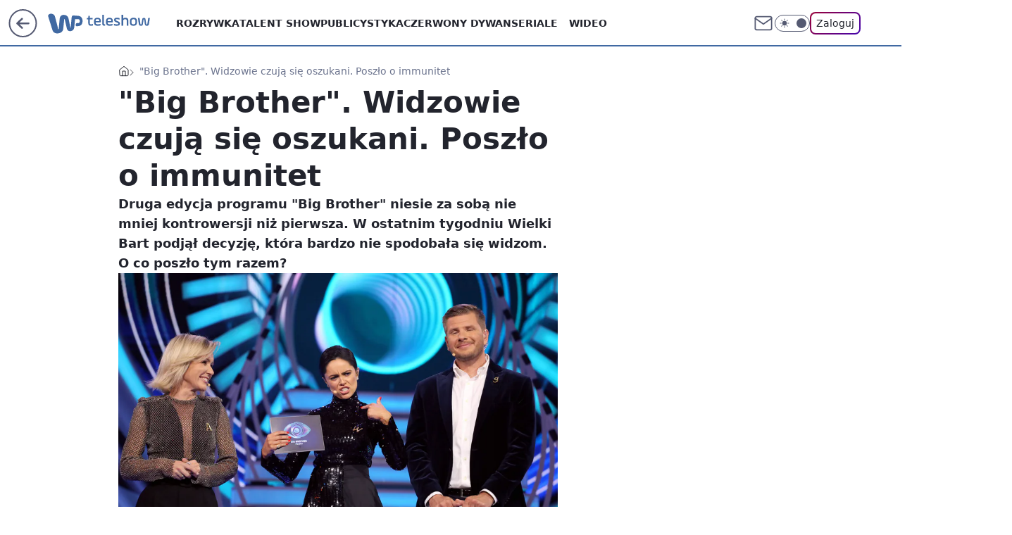

--- FILE ---
content_type: application/javascript
request_url: https://rek.www.wp.pl/gaf.js?rv=2&sn=teleshow&pvid=24e7f33bb8c8e611092e&rekids=234688&phtml=teleshow.wp.pl%2Fbig-brother-widzowie-czuja-sie-oszukani-poszlo-o-immunitet-6426204827817601a&abtest=adtech%7CPRGM-1047%7CA%3Badtech%7CPU-335%7CA%3Badtech%7CPRG-3468%7CB%3Badtech%7CPRGM-1036%7CD%3Badtech%7CFP-76%7CA%3Badtech%7CPRGM-1356%7CA%3Badtech%7CPRGM-1419%7CA%3Badtech%7CPRGM-1589%7CB%3Badtech%7CPRGM-1576%7CA%3Badtech%7CPRGM-1443%7CC%3Badtech%7CPRGM-1587%7CD%3Badtech%7CPRGM-1615%7CA%3Badtech%7CPRGM-1215%7CC&PWA_adbd=0&darkmode=0&highLayout=0&layout=wide&navType=navigate&cdl=0&ctype=article&ciab=IAB1-7%2CIAB-v3-432%2CIAB1-2&cid=6426204827817601&csystem=ncr&cdate=2019-09-19&REKtagi=big_brother%3Bbig_brother_2019%3Breality_show&vw=1280&vh=720&p1=0&spin=wf008cea&bcv=2
body_size: 3706
content:
wf008cea({"spin":"wf008cea","bunch":234688,"context":{"dsa":false,"minor":false,"bidRequestId":"104367f6-5f2c-4147-a102-99ae9151090e","maConfig":{"timestamp":"2026-01-22T08:31:40.447Z"},"dfpConfig":{"timestamp":"2026-01-23T12:40:10.018Z"},"sda":[],"targeting":{"client":{},"server":{},"query":{"PWA_adbd":"0","REKtagi":"big_brother;big_brother_2019;reality_show","abtest":"adtech|PRGM-1047|A;adtech|PU-335|A;adtech|PRG-3468|B;adtech|PRGM-1036|D;adtech|FP-76|A;adtech|PRGM-1356|A;adtech|PRGM-1419|A;adtech|PRGM-1589|B;adtech|PRGM-1576|A;adtech|PRGM-1443|C;adtech|PRGM-1587|D;adtech|PRGM-1615|A;adtech|PRGM-1215|C","bcv":"2","cdate":"2019-09-19","cdl":"0","ciab":"IAB1-7,IAB-v3-432,IAB1-2","cid":"6426204827817601","csystem":"ncr","ctype":"article","darkmode":"0","highLayout":"0","layout":"wide","navType":"navigate","p1":"0","phtml":"teleshow.wp.pl/big-brother-widzowie-czuja-sie-oszukani-poszlo-o-immunitet-6426204827817601a","pvid":"24e7f33bb8c8e611092e","rekids":"234688","rv":"2","sn":"teleshow","spin":"wf008cea","vh":"720","vw":"1280"}},"directOnly":0,"geo":{"country":"840","region":"","city":""},"statid":"","mlId":"","rshsd":"19","isRobot":false,"curr":{"EUR":4.205,"USD":3.5831,"CHF":4.5298,"GBP":4.8478},"rv":"2","status":{"advf":2,"ma":2,"ma_ads-bidder":2,"ma_cpv-bidder":2,"ma_high-cpm-bidder":2}},"slots":{"10":{"delivered":"","campaign":null,"dfpConfig":null},"11":{"delivered":"1","campaign":null,"dfpConfig":{"placement":"/89844762/Desktop_Teleshow.wp.pl_x11_art","roshash":"BEMP","ceil":100,"sizes":[[336,280],[640,280],[300,250]],"namedSizes":["fluid"],"div":"div-gpt-ad-x11-art","targeting":{"DFPHASH":"ADLO","emptygaf":"0"},"gfp":"BEMP"}},"12":{"delivered":"1","campaign":null,"dfpConfig":{"placement":"/89844762/Desktop_Teleshow.wp.pl_x12_art","roshash":"BEMP","ceil":100,"sizes":[[336,280],[640,280],[300,250]],"namedSizes":["fluid"],"div":"div-gpt-ad-x12-art","targeting":{"DFPHASH":"ADLO","emptygaf":"0"},"gfp":"BEMP"}},"13":{"delivered":"1","campaign":null,"dfpConfig":{"placement":"/89844762/Desktop_Teleshow.wp.pl_x13_art","roshash":"BEMP","ceil":100,"sizes":[[336,280],[640,280],[300,250]],"namedSizes":["fluid"],"div":"div-gpt-ad-x13-art","targeting":{"DFPHASH":"ADLO","emptygaf":"0"},"gfp":"BEMP"}},"14":{"delivered":"1","campaign":null,"dfpConfig":{"placement":"/89844762/Desktop_Teleshow.wp.pl_x14_art","roshash":"BEMP","ceil":100,"sizes":[[336,280],[640,280],[300,250]],"namedSizes":["fluid"],"div":"div-gpt-ad-x14-art","targeting":{"DFPHASH":"ADLO","emptygaf":"0"},"gfp":"BEMP"}},"15":{"delivered":"1","campaign":null,"dfpConfig":{"placement":"/89844762/Desktop_Teleshow.wp.pl_x15_art","roshash":"BEMP","ceil":100,"sizes":[[728,90],[970,300],[950,90],[980,120],[980,90],[970,150],[970,90],[970,250],[930,180],[950,200],[750,100],[970,66],[750,200],[960,90],[970,100],[750,300],[970,200],[950,300]],"namedSizes":["fluid"],"div":"div-gpt-ad-x15-art","targeting":{"DFPHASH":"ADLO","emptygaf":"0"},"gfp":"BEMP"}},"16":{"delivered":"1","campaign":null,"dfpConfig":{"placement":"/89844762/Desktop_Teleshow.wp.pl_x16","roshash":"BEMP","ceil":100,"sizes":[[728,90],[970,300],[950,90],[980,120],[980,90],[970,150],[970,90],[970,250],[930,180],[950,200],[750,100],[970,66],[750,200],[960,90],[970,100],[750,300],[970,200],[950,300]],"namedSizes":["fluid"],"div":"div-gpt-ad-x16","targeting":{"DFPHASH":"ADLO","emptygaf":"0"},"gfp":"BEMP"}},"17":{"delivered":"1","campaign":null,"dfpConfig":{"placement":"/89844762/Desktop_Teleshow.wp.pl_x17","roshash":"BEMP","ceil":100,"sizes":[[728,90],[970,300],[950,90],[980,120],[980,90],[970,150],[970,90],[970,250],[930,180],[950,200],[750,100],[970,66],[750,200],[960,90],[970,100],[750,300],[970,200],[950,300]],"namedSizes":["fluid"],"div":"div-gpt-ad-x17","targeting":{"DFPHASH":"ADLO","emptygaf":"0"},"gfp":"BEMP"}},"18":{"delivered":"1","campaign":null,"dfpConfig":{"placement":"/89844762/Desktop_Teleshow.wp.pl_x18","roshash":"BEMP","ceil":100,"sizes":[[728,90],[970,300],[950,90],[980,120],[980,90],[970,150],[970,90],[970,250],[930,180],[950,200],[750,100],[970,66],[750,200],[960,90],[970,100],[750,300],[970,200],[950,300]],"namedSizes":["fluid"],"div":"div-gpt-ad-x18","targeting":{"DFPHASH":"ADLO","emptygaf":"0"},"gfp":"BEMP"}},"19":{"delivered":"1","campaign":null,"dfpConfig":{"placement":"/89844762/Desktop_Teleshow.wp.pl_x19","roshash":"BEMP","ceil":100,"sizes":[[728,90],[970,300],[950,90],[980,120],[980,90],[970,150],[970,90],[970,250],[930,180],[950,200],[750,100],[970,66],[750,200],[960,90],[970,100],[750,300],[970,200],[950,300]],"namedSizes":["fluid"],"div":"div-gpt-ad-x19","targeting":{"DFPHASH":"ADLO","emptygaf":"0"},"gfp":"BEMP"}},"2":{"delivered":"1","campaign":null,"dfpConfig":{"placement":"/89844762/Desktop_Teleshow.wp.pl_x02","roshash":"CKNQ","ceil":100,"sizes":[[970,300],[970,600],[750,300],[950,300],[980,600],[1920,870],[1200,600],[750,400],[960,640]],"namedSizes":["fluid"],"div":"div-gpt-ad-x02","targeting":{"DFPHASH":"BJMP","emptygaf":"0"},"gfp":"CKNQ"}},"24":{"delivered":"","campaign":null,"dfpConfig":null},"25":{"delivered":"1","campaign":null,"dfpConfig":{"placement":"/89844762/Desktop_Teleshow.wp.pl_x25_art","roshash":"BEMP","ceil":100,"sizes":[[336,280],[640,280],[300,250]],"namedSizes":["fluid"],"div":"div-gpt-ad-x25-art","targeting":{"DFPHASH":"ADLO","emptygaf":"0"},"gfp":"BEMP"}},"27":{"delivered":"1","campaign":null,"dfpConfig":{"placement":"/89844762/Desktop_Teleshow.wp.pl_x27_art","roshash":"BEMP","ceil":100,"sizes":[[160,600]],"namedSizes":["fluid"],"div":"div-gpt-ad-x27-art","targeting":{"DFPHASH":"ADLO","emptygaf":"0"},"gfp":"BEMP"}},"28":{"delivered":"","campaign":null,"dfpConfig":null},"29":{"delivered":"","campaign":null,"dfpConfig":null},"3":{"delivered":"1","campaign":null,"dfpConfig":{"placement":"/89844762/Desktop_Teleshow.wp.pl_x03_art","roshash":"BEMP","ceil":100,"sizes":[[728,90],[970,300],[950,90],[980,120],[980,90],[970,150],[970,90],[970,250],[930,180],[950,200],[750,100],[970,66],[750,200],[960,90],[970,100],[750,300],[970,200],[950,300]],"namedSizes":["fluid"],"div":"div-gpt-ad-x03-art","targeting":{"DFPHASH":"ADLO","emptygaf":"0"},"gfp":"BEMP"}},"32":{"delivered":"1","campaign":null,"dfpConfig":{"placement":"/89844762/Desktop_Teleshow.wp.pl_x32_art","roshash":"BEMP","ceil":100,"sizes":[[336,280],[640,280],[300,250]],"namedSizes":["fluid"],"div":"div-gpt-ad-x32-art","targeting":{"DFPHASH":"ADLO","emptygaf":"0"},"gfp":"BEMP"}},"33":{"delivered":"1","campaign":null,"dfpConfig":{"placement":"/89844762/Desktop_Teleshow.wp.pl_x33_art","roshash":"BEMP","ceil":100,"sizes":[[336,280],[640,280],[300,250]],"namedSizes":["fluid"],"div":"div-gpt-ad-x33-art","targeting":{"DFPHASH":"ADLO","emptygaf":"0"},"gfp":"BEMP"}},"34":{"delivered":"1","campaign":null,"dfpConfig":{"placement":"/89844762/Desktop_Teleshow.wp.pl_x34","roshash":"BEMP","ceil":100,"sizes":[[300,250]],"namedSizes":["fluid"],"div":"div-gpt-ad-x34","targeting":{"DFPHASH":"ADLO","emptygaf":"0"},"gfp":"BEMP"}},"35":{"delivered":"1","campaign":null,"dfpConfig":{"placement":"/89844762/Desktop_Teleshow.wp.pl_x35_art","roshash":"BEMP","ceil":100,"sizes":[[300,600],[300,250]],"namedSizes":["fluid"],"div":"div-gpt-ad-x35-art","targeting":{"DFPHASH":"ADLO","emptygaf":"0"},"gfp":"BEMP"}},"36":{"delivered":"1","campaign":null,"dfpConfig":{"placement":"/89844762/Desktop_Teleshow.wp.pl_x36_art","roshash":"BEMP","ceil":100,"sizes":[[300,600],[300,250]],"namedSizes":["fluid"],"div":"div-gpt-ad-x36-art","targeting":{"DFPHASH":"ADLO","emptygaf":"0"},"gfp":"BEMP"}},"37":{"delivered":"1","campaign":null,"dfpConfig":{"placement":"/89844762/Desktop_Teleshow.wp.pl_x37_art","roshash":"BEMP","ceil":100,"sizes":[[300,600],[300,250]],"namedSizes":["fluid"],"div":"div-gpt-ad-x37-art","targeting":{"DFPHASH":"ADLO","emptygaf":"0"},"gfp":"BEMP"}},"40":{"delivered":"1","campaign":null,"dfpConfig":{"placement":"/89844762/Desktop_Teleshow.wp.pl_x40","roshash":"BEMP","ceil":100,"sizes":[[300,250]],"namedSizes":["fluid"],"div":"div-gpt-ad-x40","targeting":{"DFPHASH":"ADLO","emptygaf":"0"},"gfp":"BEMP"}},"5":{"delivered":"1","campaign":null,"dfpConfig":{"placement":"/89844762/Desktop_Teleshow.wp.pl_x05_art","roshash":"BEMP","ceil":100,"sizes":[[336,280],[640,280],[300,250]],"namedSizes":["fluid"],"div":"div-gpt-ad-x05-art","targeting":{"DFPHASH":"ADLO","emptygaf":"0"},"gfp":"BEMP"}},"50":{"delivered":"1","campaign":null,"dfpConfig":{"placement":"/89844762/Desktop_Teleshow.wp.pl_x50_art","roshash":"BEMP","ceil":100,"sizes":[[728,90],[970,300],[950,90],[980,120],[980,90],[970,150],[970,90],[970,250],[930,180],[950,200],[750,100],[970,66],[750,200],[960,90],[970,100],[750,300],[970,200],[950,300]],"namedSizes":["fluid"],"div":"div-gpt-ad-x50-art","targeting":{"DFPHASH":"ADLO","emptygaf":"0"},"gfp":"BEMP"}},"52":{"delivered":"1","campaign":null,"dfpConfig":{"placement":"/89844762/Desktop_Teleshow.wp.pl_x52_art","roshash":"BEMP","ceil":100,"sizes":[[300,250]],"namedSizes":["fluid"],"div":"div-gpt-ad-x52-art","targeting":{"DFPHASH":"ADLO","emptygaf":"0"},"gfp":"BEMP"}},"529":{"delivered":"1","campaign":null,"dfpConfig":{"placement":"/89844762/Desktop_Teleshow.wp.pl_x529","roshash":"BEMP","ceil":100,"sizes":[[300,250]],"namedSizes":["fluid"],"div":"div-gpt-ad-x529","targeting":{"DFPHASH":"ADLO","emptygaf":"0"},"gfp":"BEMP"}},"53":{"delivered":"1","campaign":null,"dfpConfig":{"placement":"/89844762/Desktop_Teleshow.wp.pl_x53_art","roshash":"BEMP","ceil":100,"sizes":[[728,90],[970,300],[950,90],[980,120],[980,90],[970,150],[970,600],[970,90],[970,250],[930,180],[950,200],[750,100],[970,66],[750,200],[960,90],[970,100],[750,300],[970,200],[940,600]],"namedSizes":["fluid"],"div":"div-gpt-ad-x53-art","targeting":{"DFPHASH":"ADLO","emptygaf":"0"},"gfp":"BEMP"}},"531":{"delivered":"1","campaign":null,"dfpConfig":{"placement":"/89844762/Desktop_Teleshow.wp.pl_x531","roshash":"BEMP","ceil":100,"sizes":[[300,250]],"namedSizes":["fluid"],"div":"div-gpt-ad-x531","targeting":{"DFPHASH":"ADLO","emptygaf":"0"},"gfp":"BEMP"}},"541":{"delivered":"1","campaign":null,"dfpConfig":{"placement":"/89844762/Desktop_Teleshow.wp.pl_x541_art","roshash":"BEMP","ceil":100,"sizes":[[300,600],[300,250]],"namedSizes":["fluid"],"div":"div-gpt-ad-x541-art","targeting":{"DFPHASH":"ADLO","emptygaf":"0"},"gfp":"BEMP"}},"59":{"delivered":"1","campaign":null,"dfpConfig":{"placement":"/89844762/Desktop_Teleshow.wp.pl_x59_art","roshash":"BEMP","ceil":100,"sizes":[[300,600],[300,250]],"namedSizes":["fluid"],"div":"div-gpt-ad-x59-art","targeting":{"DFPHASH":"ADLO","emptygaf":"0"},"gfp":"BEMP"}},"6":{"delivered":"","campaign":null,"dfpConfig":null},"61":{"delivered":"1","campaign":null,"dfpConfig":{"placement":"/89844762/Desktop_Teleshow.wp.pl_x61_art","roshash":"BEMP","ceil":100,"sizes":[[336,280],[640,280],[300,250]],"namedSizes":["fluid"],"div":"div-gpt-ad-x61-art","targeting":{"DFPHASH":"ADLO","emptygaf":"0"},"gfp":"BEMP"}},"62":{"delivered":"","campaign":null,"dfpConfig":null},"67":{"delivered":"1","campaign":null,"dfpConfig":{"placement":"/89844762/Desktop_Teleshow.wp.pl_x67_art","roshash":"BEKN","ceil":100,"sizes":[[300,50]],"namedSizes":["fluid"],"div":"div-gpt-ad-x67-art","targeting":{"DFPHASH":"ADJM","emptygaf":"0"},"gfp":"BEKN"}},"7":{"delivered":"","campaign":null,"dfpConfig":null},"70":{"delivered":"1","campaign":null,"dfpConfig":{"placement":"/89844762/Desktop_Teleshow.wp.pl_x70_art","roshash":"BEMP","ceil":100,"sizes":[[728,90],[970,300],[950,90],[980,120],[980,90],[970,150],[970,90],[970,250],[930,180],[950,200],[750,100],[970,66],[750,200],[960,90],[970,100],[750,300],[970,200],[950,300]],"namedSizes":["fluid"],"div":"div-gpt-ad-x70-art","targeting":{"DFPHASH":"ADLO","emptygaf":"0"},"gfp":"BEMP"}},"716":{"delivered":"","campaign":null,"dfpConfig":null},"717":{"delivered":"","campaign":null,"dfpConfig":null},"72":{"delivered":"1","campaign":null,"dfpConfig":{"placement":"/89844762/Desktop_Teleshow.wp.pl_x72_art","roshash":"BEMP","ceil":100,"sizes":[[300,250]],"namedSizes":["fluid"],"div":"div-gpt-ad-x72-art","targeting":{"DFPHASH":"ADLO","emptygaf":"0"},"gfp":"BEMP"}},"79":{"lazy":1,"delivered":"1","campaign":{"id":"188982","capping":"PWAck=27120769\u0026PWAclt=720","adm":{"bunch":"234688","creations":[{"mod":"surveyNative","modConfig":{"accentColorAsPrimary":false,"border":"1px solid grey","footnote":"Wyniki ankiet pomagają nam ulepszać nasze produkty i produkty naszych Zaufanych Partnerów. Administratorem danych jest Wirtualna Polska Media S.A. Szczegółowe informacje na temat przetwarzania danych osobowych opisane są w \u003ca target=\"_blank\" href=\"https://holding.wp.pl/poufnosc\"\u003epolityce prywatności\u003c/a\u003e.","insideSlot":true,"maxWidth":300,"pages":[{"accentColorAsPrimary":false,"questions":[{"answers":[{"answerID":"yes","isOpen":false,"text":"tak"},{"answerID":"no","isOpen":false,"text":"nie"},{"answerID":"dontKnow","isOpen":false,"text":"nie wiem"}],"answersHorizontal":false,"confirmation":false,"questionID":"didYouSeeMailAd","required":true,"text":"Czy widziałeś(-aś) ostatnio reklamę Poczty WP?","type":"radio"}],"topImage":"https://pocztanh.wpcdn.pl/pocztanh/login/7.30.0/svg/wp/poczta-logo.svg"}],"popup":{"blendVisible":false,"position":"br"},"summary":[{"key":"Title","value":"Dziękujemy za odpowiedź!"},{"key":"Paragraph","value":"Twoja opinia jest dla nas ważna."}]},"showLabel":true,"trackers":{"click":[""],"cview":["//ma.wp.pl/ma.gif?clid=0d75fec0bdabe60e0af571ed047f75a2\u0026SN=teleshow\u0026pvid=24e7f33bb8c8e611092e\u0026action=cvimp\u0026pg=teleshow.wp.pl\u0026par=isDev%3Dfalse%26publisherID%3D308%26domain%3Dteleshow.wp.pl%26targetDomain%3Dwp.pl%26test%3D0%26order%3D202648%26is_adblock%3D0%26hBidPrice%3DBEHKNQT%26inver%3D2%26slotSizeWxH%3D-1x-1%26org_id%3D25%26iabPageCategories%3D%26iabSiteCategories%3D%26pvid%3D24e7f33bb8c8e611092e%26bidTimestamp%3D1769364517%26workfID%3D188982%26sn%3Dteleshow%26partnerID%3D%26userID%3D__UNKNOWN_TELL_US__%26seatID%3D0d75fec0bdabe60e0af571ed047f75a2%26emission%3D3046324%26source%3DTG%26medium%3Ddisplay%26conversionValue%3D0%26bidReqID%3D104367f6-5f2c-4147-a102-99ae9151090e%26rekid%3D234688%26billing%3Dcpv%26bidderID%3D11%26contentID%3D6426204827817601%26platform%3D8%26device%3DPERSONAL_COMPUTER%26ip%3DOgBQBxCieJz4y9q5xcxlcW7bGP_0J5b85Ptl5cmXiKA%26creationID%3D1477210%26client_id%3D38851%26ttl%3D1769450917%26hBudgetRate%3DBEHKNQT%26ssp%3Dwp.pl%26cur%3DPLN%26tpID%3D1405936%26geo%3D840%253B%253B%26utility%3DayePJomKN9OQFBb-3bIwdpAnAV_2NfoYW1NZCkqNtQcBSA1zdwOrhzkguZjcC13C%26slotID%3D079%26seatFee%3DD4zB8k0kDO0Qmu7wSEquuA45tNcaJJmvBzsAOz70aBU%26editedTimestamp%3D1769007383%26pricingModel%3Dd4dTsk1Wdq_FocffF9h7c-5XfBJjZz6oZXe5yQ7b7Gc%26is_robot%3D0"],"impression":["//ma.wp.pl/ma.gif?clid=0d75fec0bdabe60e0af571ed047f75a2\u0026SN=teleshow\u0026pvid=24e7f33bb8c8e611092e\u0026action=delivery\u0026pg=teleshow.wp.pl\u0026par=conversionValue%3D0%26bidReqID%3D104367f6-5f2c-4147-a102-99ae9151090e%26rekid%3D234688%26billing%3Dcpv%26bidderID%3D11%26contentID%3D6426204827817601%26platform%3D8%26device%3DPERSONAL_COMPUTER%26ip%3DOgBQBxCieJz4y9q5xcxlcW7bGP_0J5b85Ptl5cmXiKA%26creationID%3D1477210%26client_id%3D38851%26ttl%3D1769450917%26hBudgetRate%3DBEHKNQT%26ssp%3Dwp.pl%26cur%3DPLN%26tpID%3D1405936%26geo%3D840%253B%253B%26utility%3DayePJomKN9OQFBb-3bIwdpAnAV_2NfoYW1NZCkqNtQcBSA1zdwOrhzkguZjcC13C%26slotID%3D079%26seatFee%3DD4zB8k0kDO0Qmu7wSEquuA45tNcaJJmvBzsAOz70aBU%26editedTimestamp%3D1769007383%26pricingModel%3Dd4dTsk1Wdq_FocffF9h7c-5XfBJjZz6oZXe5yQ7b7Gc%26is_robot%3D0%26isDev%3Dfalse%26publisherID%3D308%26domain%3Dteleshow.wp.pl%26targetDomain%3Dwp.pl%26test%3D0%26order%3D202648%26is_adblock%3D0%26hBidPrice%3DBEHKNQT%26inver%3D2%26slotSizeWxH%3D-1x-1%26org_id%3D25%26iabPageCategories%3D%26iabSiteCategories%3D%26pvid%3D24e7f33bb8c8e611092e%26bidTimestamp%3D1769364517%26workfID%3D188982%26sn%3Dteleshow%26partnerID%3D%26userID%3D__UNKNOWN_TELL_US__%26seatID%3D0d75fec0bdabe60e0af571ed047f75a2%26emission%3D3046324%26source%3DTG%26medium%3Ddisplay"],"view":["//ma.wp.pl/ma.gif?clid=0d75fec0bdabe60e0af571ed047f75a2\u0026SN=teleshow\u0026pvid=24e7f33bb8c8e611092e\u0026action=view\u0026pg=teleshow.wp.pl\u0026par=medium%3Ddisplay%26conversionValue%3D0%26bidReqID%3D104367f6-5f2c-4147-a102-99ae9151090e%26rekid%3D234688%26billing%3Dcpv%26bidderID%3D11%26contentID%3D6426204827817601%26platform%3D8%26device%3DPERSONAL_COMPUTER%26ip%3DOgBQBxCieJz4y9q5xcxlcW7bGP_0J5b85Ptl5cmXiKA%26creationID%3D1477210%26client_id%3D38851%26ttl%3D1769450917%26hBudgetRate%3DBEHKNQT%26ssp%3Dwp.pl%26cur%3DPLN%26tpID%3D1405936%26geo%3D840%253B%253B%26utility%3DayePJomKN9OQFBb-3bIwdpAnAV_2NfoYW1NZCkqNtQcBSA1zdwOrhzkguZjcC13C%26slotID%3D079%26seatFee%3DD4zB8k0kDO0Qmu7wSEquuA45tNcaJJmvBzsAOz70aBU%26editedTimestamp%3D1769007383%26pricingModel%3Dd4dTsk1Wdq_FocffF9h7c-5XfBJjZz6oZXe5yQ7b7Gc%26is_robot%3D0%26isDev%3Dfalse%26publisherID%3D308%26domain%3Dteleshow.wp.pl%26targetDomain%3Dwp.pl%26test%3D0%26order%3D202648%26is_adblock%3D0%26hBidPrice%3DBEHKNQT%26inver%3D2%26slotSizeWxH%3D-1x-1%26org_id%3D25%26iabPageCategories%3D%26iabSiteCategories%3D%26pvid%3D24e7f33bb8c8e611092e%26bidTimestamp%3D1769364517%26workfID%3D188982%26sn%3Dteleshow%26partnerID%3D%26userID%3D__UNKNOWN_TELL_US__%26seatID%3D0d75fec0bdabe60e0af571ed047f75a2%26emission%3D3046324%26source%3DTG"]},"type":"mod"}],"redir":"https://ma.wp.pl/redirma?SN=teleshow\u0026pvid=24e7f33bb8c8e611092e\u0026par=ttl%3D1769450917%26cur%3DPLN%26publisherID%3D308%26inver%3D2%26workfID%3D188982%26sn%3Dteleshow%26rekid%3D234688%26bidderID%3D11%26hBudgetRate%3DBEHKNQT%26ssp%3Dwp.pl%26slotID%3D079%26domain%3Dteleshow.wp.pl%26billing%3Dcpv%26device%3DPERSONAL_COMPUTER%26test%3D0%26hBidPrice%3DBEHKNQT%26org_id%3D25%26client_id%3D38851%26pricingModel%3Dd4dTsk1Wdq_FocffF9h7c-5XfBJjZz6oZXe5yQ7b7Gc%26isDev%3Dfalse%26userID%3D__UNKNOWN_TELL_US__%26medium%3Ddisplay%26conversionValue%3D0%26bidReqID%3D104367f6-5f2c-4147-a102-99ae9151090e%26creationID%3D1477210%26editedTimestamp%3D1769007383%26targetDomain%3Dwp.pl%26order%3D202648%26partnerID%3D%26source%3DTG%26is_adblock%3D0%26slotSizeWxH%3D-1x-1%26iabPageCategories%3D%26iabSiteCategories%3D%26bidTimestamp%3D1769364517%26seatID%3D0d75fec0bdabe60e0af571ed047f75a2%26emission%3D3046324%26tpID%3D1405936%26utility%3DayePJomKN9OQFBb-3bIwdpAnAV_2NfoYW1NZCkqNtQcBSA1zdwOrhzkguZjcC13C%26seatFee%3DD4zB8k0kDO0Qmu7wSEquuA45tNcaJJmvBzsAOz70aBU%26pvid%3D24e7f33bb8c8e611092e%26contentID%3D6426204827817601%26platform%3D8%26ip%3DOgBQBxCieJz4y9q5xcxlcW7bGP_0J5b85Ptl5cmXiKA%26geo%3D840%253B%253B%26is_robot%3D0\u0026url=","slot":"79"},"creative":{"Id":"1477210","provider":"ma_cpv-bidder","roshash":"BEHK","height":-1,"width":-1,"touchpointId":"1405936","source":{"bidder":"cpv-bidder"}},"sellingModel":{"model":"CPV_INT"}},"dfpConfig":{"placement":"/89844762/Desktop_Teleshow.wp.pl_x79_art","roshash":"BEMP","ceil":100,"sizes":[[300,600],[300,250]],"namedSizes":["fluid"],"div":"div-gpt-ad-x79-art","targeting":{"DFPHASH":"ADLO","emptygaf":"0"},"gfp":"BEMP"}},"8":{"delivered":"","campaign":null,"dfpConfig":null},"80":{"delivered":"1","campaign":null,"dfpConfig":{"placement":"/89844762/Desktop_Teleshow.wp.pl_x80_art","roshash":"BEMP","ceil":100,"sizes":[[1,1]],"namedSizes":["fluid"],"div":"div-gpt-ad-x80-art","isNative":1,"targeting":{"DFPHASH":"ADLO","emptygaf":"0"},"gfp":"BEMP"}},"800":{"delivered":"","campaign":null,"dfpConfig":null},"81":{"delivered":"1","campaign":null,"dfpConfig":{"placement":"/89844762/Desktop_Teleshow.wp.pl_x81_art","roshash":"BEMP","ceil":100,"sizes":[[1,1]],"namedSizes":["fluid"],"div":"div-gpt-ad-x81-art","isNative":1,"targeting":{"DFPHASH":"ADLO","emptygaf":"0"},"gfp":"BEMP"}},"810":{"delivered":"","campaign":null,"dfpConfig":null},"811":{"delivered":"","campaign":null,"dfpConfig":null},"812":{"delivered":"","campaign":null,"dfpConfig":null},"813":{"delivered":"","campaign":null,"dfpConfig":null},"814":{"delivered":"","campaign":null,"dfpConfig":null},"815":{"delivered":"","campaign":null,"dfpConfig":null},"816":{"delivered":"","campaign":null,"dfpConfig":null},"817":{"delivered":"","campaign":null,"dfpConfig":null},"82":{"delivered":"1","campaign":null,"dfpConfig":{"placement":"/89844762/Desktop_Teleshow.wp.pl_x82_art","roshash":"BEMP","ceil":100,"sizes":[[1,1]],"namedSizes":["fluid"],"div":"div-gpt-ad-x82-art","isNative":1,"targeting":{"DFPHASH":"ADLO","emptygaf":"0"},"gfp":"BEMP"}},"83":{"delivered":"1","campaign":null,"dfpConfig":{"placement":"/89844762/Desktop_Teleshow.wp.pl_x83_art","roshash":"BEMP","ceil":100,"sizes":[[1,1]],"namedSizes":["fluid"],"div":"div-gpt-ad-x83-art","isNative":1,"targeting":{"DFPHASH":"ADLO","emptygaf":"0"},"gfp":"BEMP"}},"840":{"delivered":"","campaign":null,"dfpConfig":null},"841":{"delivered":"","campaign":null,"dfpConfig":null},"842":{"delivered":"","campaign":null,"dfpConfig":null},"843":{"delivered":"","campaign":null,"dfpConfig":null},"89":{"delivered":"","campaign":null,"dfpConfig":null},"90":{"delivered":"1","campaign":null,"dfpConfig":{"placement":"/89844762/Desktop_Teleshow.wp.pl_x90_art","roshash":"BEMP","ceil":100,"sizes":[[728,90],[970,300],[950,90],[980,120],[980,90],[970,150],[970,90],[970,250],[930,180],[950,200],[750,100],[970,66],[750,200],[960,90],[970,100],[750,300],[970,200],[950,300]],"namedSizes":["fluid"],"div":"div-gpt-ad-x90-art","targeting":{"DFPHASH":"ADLO","emptygaf":"0"},"gfp":"BEMP"}},"92":{"delivered":"1","campaign":null,"dfpConfig":{"placement":"/89844762/Desktop_Teleshow.wp.pl_x92_art","roshash":"BEMP","ceil":100,"sizes":[[300,250]],"namedSizes":["fluid"],"div":"div-gpt-ad-x92-art","targeting":{"DFPHASH":"ADLO","emptygaf":"0"},"gfp":"BEMP"}},"93":{"delivered":"1","campaign":null,"dfpConfig":{"placement":"/89844762/Desktop_Teleshow.wp.pl_x93_art","roshash":"BEMP","ceil":100,"sizes":[[300,600],[300,250]],"namedSizes":["fluid"],"div":"div-gpt-ad-x93-art","targeting":{"DFPHASH":"ADLO","emptygaf":"0"},"gfp":"BEMP"}},"94":{"delivered":"1","campaign":null,"dfpConfig":{"placement":"/89844762/Desktop_Teleshow.wp.pl_x94_art","roshash":"BEMP","ceil":100,"sizes":[[300,600],[300,250]],"namedSizes":["fluid"],"div":"div-gpt-ad-x94-art","targeting":{"DFPHASH":"ADLO","emptygaf":"0"},"gfp":"BEMP"}},"95":{"delivered":"1","campaign":null,"dfpConfig":{"placement":"/89844762/Desktop_Teleshow.wp.pl_x95_art","roshash":"BEMP","ceil":100,"sizes":[[300,600],[300,250]],"namedSizes":["fluid"],"div":"div-gpt-ad-x95-art","targeting":{"DFPHASH":"ADLO","emptygaf":"0"},"gfp":"BEMP"}},"99":{"delivered":"1","campaign":null,"dfpConfig":{"placement":"/89844762/Desktop_Teleshow.wp.pl_x99_art","roshash":"BEMP","ceil":100,"sizes":[[300,600],[300,250]],"namedSizes":["fluid"],"div":"div-gpt-ad-x99-art","targeting":{"DFPHASH":"ADLO","emptygaf":"0"},"gfp":"BEMP"}}},"bdd":{}});